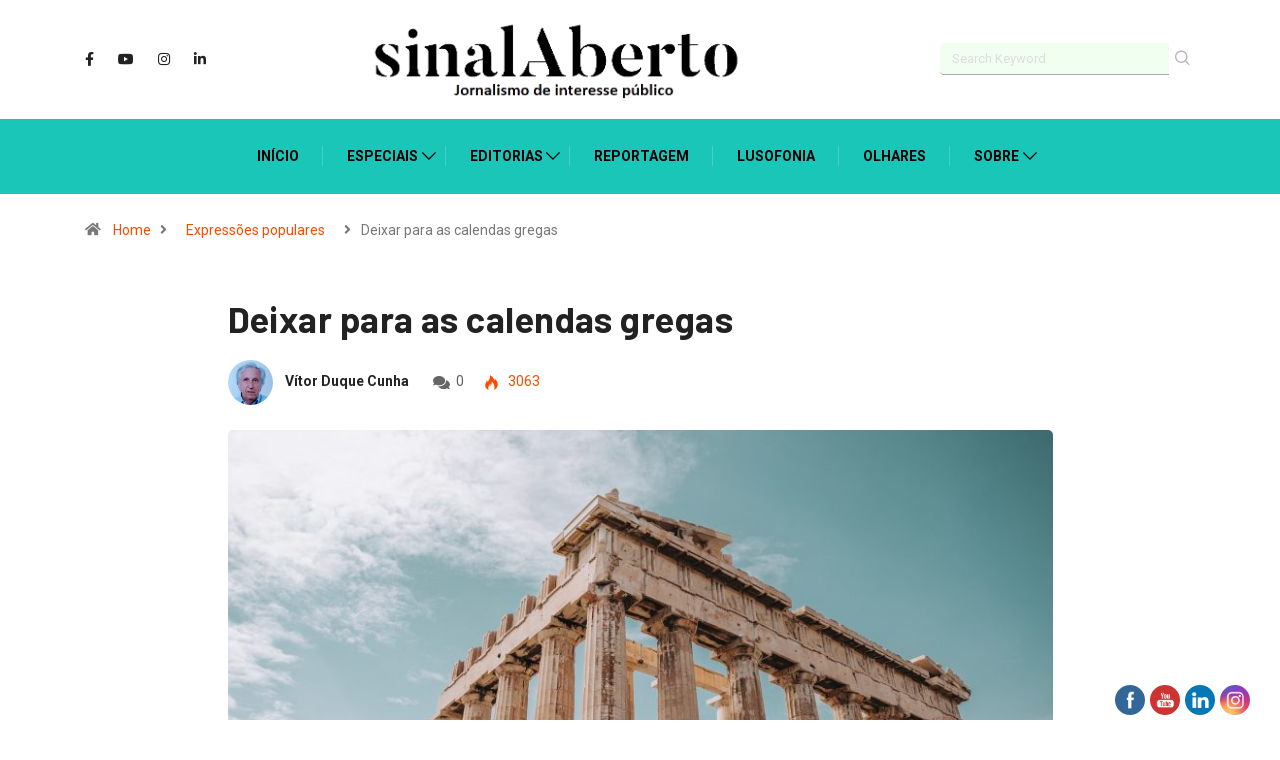

--- FILE ---
content_type: text/html; charset=UTF-8
request_url: https://sinalaberto.pt/deixar-para-as-calendas-gregas/
body_size: 16283
content:
<!DOCTYPE html>
  <html lang="pt-PT" class="" data-skin="light"> 
    <head>
        <meta charset="UTF-8">
		<title>Deixar para as calendas gregas &#8211; sinalAberto</title>
<link href="https://fonts.googleapis.com/css?family=Roboto%3A700%2Cregular%2C400%2C900%7CBarlow%3A300%2C700%2C400%2C900&display=swap" rel="stylesheet"><meta name='robots' content='max-image-preview:large' />
        <meta name="viewport" content="width=device-width, initial-scale=1, maximum-scale=5">
        <meta name="description" content="Deixar para as calendas gregas" />
        <link rel='dns-prefetch' href='//s.w.org' />
<link rel="alternate" type="application/rss+xml" title="sinalAberto &raquo; Feed" href="https://sinalaberto.pt/feed/" />
<link rel="alternate" type="application/rss+xml" title="sinalAberto &raquo; Feed de comentários" href="https://sinalaberto.pt/comments/feed/" />
<script type="text/javascript">
window._wpemojiSettings = {"baseUrl":"https:\/\/s.w.org\/images\/core\/emoji\/13.1.0\/72x72\/","ext":".png","svgUrl":"https:\/\/s.w.org\/images\/core\/emoji\/13.1.0\/svg\/","svgExt":".svg","source":{"concatemoji":"https:\/\/sinalaberto.pt\/wp-includes\/js\/wp-emoji-release.min.js?ver=5.9.12"}};
/*! This file is auto-generated */
!function(e,a,t){var n,r,o,i=a.createElement("canvas"),p=i.getContext&&i.getContext("2d");function s(e,t){var a=String.fromCharCode;p.clearRect(0,0,i.width,i.height),p.fillText(a.apply(this,e),0,0);e=i.toDataURL();return p.clearRect(0,0,i.width,i.height),p.fillText(a.apply(this,t),0,0),e===i.toDataURL()}function c(e){var t=a.createElement("script");t.src=e,t.defer=t.type="text/javascript",a.getElementsByTagName("head")[0].appendChild(t)}for(o=Array("flag","emoji"),t.supports={everything:!0,everythingExceptFlag:!0},r=0;r<o.length;r++)t.supports[o[r]]=function(e){if(!p||!p.fillText)return!1;switch(p.textBaseline="top",p.font="600 32px Arial",e){case"flag":return s([127987,65039,8205,9895,65039],[127987,65039,8203,9895,65039])?!1:!s([55356,56826,55356,56819],[55356,56826,8203,55356,56819])&&!s([55356,57332,56128,56423,56128,56418,56128,56421,56128,56430,56128,56423,56128,56447],[55356,57332,8203,56128,56423,8203,56128,56418,8203,56128,56421,8203,56128,56430,8203,56128,56423,8203,56128,56447]);case"emoji":return!s([10084,65039,8205,55357,56613],[10084,65039,8203,55357,56613])}return!1}(o[r]),t.supports.everything=t.supports.everything&&t.supports[o[r]],"flag"!==o[r]&&(t.supports.everythingExceptFlag=t.supports.everythingExceptFlag&&t.supports[o[r]]);t.supports.everythingExceptFlag=t.supports.everythingExceptFlag&&!t.supports.flag,t.DOMReady=!1,t.readyCallback=function(){t.DOMReady=!0},t.supports.everything||(n=function(){t.readyCallback()},a.addEventListener?(a.addEventListener("DOMContentLoaded",n,!1),e.addEventListener("load",n,!1)):(e.attachEvent("onload",n),a.attachEvent("onreadystatechange",function(){"complete"===a.readyState&&t.readyCallback()})),(n=t.source||{}).concatemoji?c(n.concatemoji):n.wpemoji&&n.twemoji&&(c(n.twemoji),c(n.wpemoji)))}(window,document,window._wpemojiSettings);
</script>
<style type="text/css">
img.wp-smiley,
img.emoji {
	display: inline !important;
	border: none !important;
	box-shadow: none !important;
	height: 1em !important;
	width: 1em !important;
	margin: 0 0.07em !important;
	vertical-align: -0.1em !important;
	background: none !important;
	padding: 0 !important;
}
</style>
	<style id='global-styles-inline-css' type='text/css'>
body{--wp--preset--color--black: #000000;--wp--preset--color--cyan-bluish-gray: #abb8c3;--wp--preset--color--white: #ffffff;--wp--preset--color--pale-pink: #f78da7;--wp--preset--color--vivid-red: #cf2e2e;--wp--preset--color--luminous-vivid-orange: #ff6900;--wp--preset--color--luminous-vivid-amber: #fcb900;--wp--preset--color--light-green-cyan: #7bdcb5;--wp--preset--color--vivid-green-cyan: #00d084;--wp--preset--color--pale-cyan-blue: #8ed1fc;--wp--preset--color--vivid-cyan-blue: #0693e3;--wp--preset--color--vivid-purple: #9b51e0;--wp--preset--gradient--vivid-cyan-blue-to-vivid-purple: linear-gradient(135deg,rgba(6,147,227,1) 0%,rgb(155,81,224) 100%);--wp--preset--gradient--light-green-cyan-to-vivid-green-cyan: linear-gradient(135deg,rgb(122,220,180) 0%,rgb(0,208,130) 100%);--wp--preset--gradient--luminous-vivid-amber-to-luminous-vivid-orange: linear-gradient(135deg,rgba(252,185,0,1) 0%,rgba(255,105,0,1) 100%);--wp--preset--gradient--luminous-vivid-orange-to-vivid-red: linear-gradient(135deg,rgba(255,105,0,1) 0%,rgb(207,46,46) 100%);--wp--preset--gradient--very-light-gray-to-cyan-bluish-gray: linear-gradient(135deg,rgb(238,238,238) 0%,rgb(169,184,195) 100%);--wp--preset--gradient--cool-to-warm-spectrum: linear-gradient(135deg,rgb(74,234,220) 0%,rgb(151,120,209) 20%,rgb(207,42,186) 40%,rgb(238,44,130) 60%,rgb(251,105,98) 80%,rgb(254,248,76) 100%);--wp--preset--gradient--blush-light-purple: linear-gradient(135deg,rgb(255,206,236) 0%,rgb(152,150,240) 100%);--wp--preset--gradient--blush-bordeaux: linear-gradient(135deg,rgb(254,205,165) 0%,rgb(254,45,45) 50%,rgb(107,0,62) 100%);--wp--preset--gradient--luminous-dusk: linear-gradient(135deg,rgb(255,203,112) 0%,rgb(199,81,192) 50%,rgb(65,88,208) 100%);--wp--preset--gradient--pale-ocean: linear-gradient(135deg,rgb(255,245,203) 0%,rgb(182,227,212) 50%,rgb(51,167,181) 100%);--wp--preset--gradient--electric-grass: linear-gradient(135deg,rgb(202,248,128) 0%,rgb(113,206,126) 100%);--wp--preset--gradient--midnight: linear-gradient(135deg,rgb(2,3,129) 0%,rgb(40,116,252) 100%);--wp--preset--duotone--dark-grayscale: url('#wp-duotone-dark-grayscale');--wp--preset--duotone--grayscale: url('#wp-duotone-grayscale');--wp--preset--duotone--purple-yellow: url('#wp-duotone-purple-yellow');--wp--preset--duotone--blue-red: url('#wp-duotone-blue-red');--wp--preset--duotone--midnight: url('#wp-duotone-midnight');--wp--preset--duotone--magenta-yellow: url('#wp-duotone-magenta-yellow');--wp--preset--duotone--purple-green: url('#wp-duotone-purple-green');--wp--preset--duotone--blue-orange: url('#wp-duotone-blue-orange');--wp--preset--font-size--small: 13px;--wp--preset--font-size--medium: 20px;--wp--preset--font-size--large: 36px;--wp--preset--font-size--x-large: 42px;}.has-black-color{color: var(--wp--preset--color--black) !important;}.has-cyan-bluish-gray-color{color: var(--wp--preset--color--cyan-bluish-gray) !important;}.has-white-color{color: var(--wp--preset--color--white) !important;}.has-pale-pink-color{color: var(--wp--preset--color--pale-pink) !important;}.has-vivid-red-color{color: var(--wp--preset--color--vivid-red) !important;}.has-luminous-vivid-orange-color{color: var(--wp--preset--color--luminous-vivid-orange) !important;}.has-luminous-vivid-amber-color{color: var(--wp--preset--color--luminous-vivid-amber) !important;}.has-light-green-cyan-color{color: var(--wp--preset--color--light-green-cyan) !important;}.has-vivid-green-cyan-color{color: var(--wp--preset--color--vivid-green-cyan) !important;}.has-pale-cyan-blue-color{color: var(--wp--preset--color--pale-cyan-blue) !important;}.has-vivid-cyan-blue-color{color: var(--wp--preset--color--vivid-cyan-blue) !important;}.has-vivid-purple-color{color: var(--wp--preset--color--vivid-purple) !important;}.has-black-background-color{background-color: var(--wp--preset--color--black) !important;}.has-cyan-bluish-gray-background-color{background-color: var(--wp--preset--color--cyan-bluish-gray) !important;}.has-white-background-color{background-color: var(--wp--preset--color--white) !important;}.has-pale-pink-background-color{background-color: var(--wp--preset--color--pale-pink) !important;}.has-vivid-red-background-color{background-color: var(--wp--preset--color--vivid-red) !important;}.has-luminous-vivid-orange-background-color{background-color: var(--wp--preset--color--luminous-vivid-orange) !important;}.has-luminous-vivid-amber-background-color{background-color: var(--wp--preset--color--luminous-vivid-amber) !important;}.has-light-green-cyan-background-color{background-color: var(--wp--preset--color--light-green-cyan) !important;}.has-vivid-green-cyan-background-color{background-color: var(--wp--preset--color--vivid-green-cyan) !important;}.has-pale-cyan-blue-background-color{background-color: var(--wp--preset--color--pale-cyan-blue) !important;}.has-vivid-cyan-blue-background-color{background-color: var(--wp--preset--color--vivid-cyan-blue) !important;}.has-vivid-purple-background-color{background-color: var(--wp--preset--color--vivid-purple) !important;}.has-black-border-color{border-color: var(--wp--preset--color--black) !important;}.has-cyan-bluish-gray-border-color{border-color: var(--wp--preset--color--cyan-bluish-gray) !important;}.has-white-border-color{border-color: var(--wp--preset--color--white) !important;}.has-pale-pink-border-color{border-color: var(--wp--preset--color--pale-pink) !important;}.has-vivid-red-border-color{border-color: var(--wp--preset--color--vivid-red) !important;}.has-luminous-vivid-orange-border-color{border-color: var(--wp--preset--color--luminous-vivid-orange) !important;}.has-luminous-vivid-amber-border-color{border-color: var(--wp--preset--color--luminous-vivid-amber) !important;}.has-light-green-cyan-border-color{border-color: var(--wp--preset--color--light-green-cyan) !important;}.has-vivid-green-cyan-border-color{border-color: var(--wp--preset--color--vivid-green-cyan) !important;}.has-pale-cyan-blue-border-color{border-color: var(--wp--preset--color--pale-cyan-blue) !important;}.has-vivid-cyan-blue-border-color{border-color: var(--wp--preset--color--vivid-cyan-blue) !important;}.has-vivid-purple-border-color{border-color: var(--wp--preset--color--vivid-purple) !important;}.has-vivid-cyan-blue-to-vivid-purple-gradient-background{background: var(--wp--preset--gradient--vivid-cyan-blue-to-vivid-purple) !important;}.has-light-green-cyan-to-vivid-green-cyan-gradient-background{background: var(--wp--preset--gradient--light-green-cyan-to-vivid-green-cyan) !important;}.has-luminous-vivid-amber-to-luminous-vivid-orange-gradient-background{background: var(--wp--preset--gradient--luminous-vivid-amber-to-luminous-vivid-orange) !important;}.has-luminous-vivid-orange-to-vivid-red-gradient-background{background: var(--wp--preset--gradient--luminous-vivid-orange-to-vivid-red) !important;}.has-very-light-gray-to-cyan-bluish-gray-gradient-background{background: var(--wp--preset--gradient--very-light-gray-to-cyan-bluish-gray) !important;}.has-cool-to-warm-spectrum-gradient-background{background: var(--wp--preset--gradient--cool-to-warm-spectrum) !important;}.has-blush-light-purple-gradient-background{background: var(--wp--preset--gradient--blush-light-purple) !important;}.has-blush-bordeaux-gradient-background{background: var(--wp--preset--gradient--blush-bordeaux) !important;}.has-luminous-dusk-gradient-background{background: var(--wp--preset--gradient--luminous-dusk) !important;}.has-pale-ocean-gradient-background{background: var(--wp--preset--gradient--pale-ocean) !important;}.has-electric-grass-gradient-background{background: var(--wp--preset--gradient--electric-grass) !important;}.has-midnight-gradient-background{background: var(--wp--preset--gradient--midnight) !important;}.has-small-font-size{font-size: var(--wp--preset--font-size--small) !important;}.has-medium-font-size{font-size: var(--wp--preset--font-size--medium) !important;}.has-large-font-size{font-size: var(--wp--preset--font-size--large) !important;}.has-x-large-font-size{font-size: var(--wp--preset--font-size--x-large) !important;}
</style>
<link rel='stylesheet' id='contact-form-7-css'  href='https://sinalaberto.pt/wp-content/plugins/contact-form-7/includes/css/styles.css?ver=5.5.6' type='text/css' media='all' />
<link rel='stylesheet' id='SFSImainCss-css'  href='https://sinalaberto.pt/wp-content/plugins/ultimate-social-media-icons/css/sfsi-style.css?ver=2.8.0' type='text/css' media='all' />
<link rel='stylesheet' id='bootstrap-css'  href='https://sinalaberto.pt/wp-content/themes/digiqole/assets/css/bootstrap.min.css?ver=2.0.2' type='text/css' media='all' />
<link rel='stylesheet' id='icon-font-css'  href='https://sinalaberto.pt/wp-content/themes/digiqole/assets/css/icon-font.css?ver=2.0.2' type='text/css' media='all' />
<link rel='preload' as='style' id='digiqole-all-style-css'  href='https://sinalaberto.pt/wp-content/themes/digiqole/assets/css/all.css?ver=2.0.2' type='text/css' media='all' />
<link rel='stylesheet' id='digiqole-master-css'  href='https://sinalaberto.pt/wp-content/themes/digiqole/assets/css/master.css?ver=2.0.2' type='text/css' media='all' />
<style id='digiqole-master-inline-css' type='text/css'>
.progress-bar{ background-color : #000000}
        html.fonts-loaded body{ font-family:"Roboto";line-height:22px;font-size:18px;font-weight:regular; }
        .body-box-layout{ 
            background-image:url(//sinalaberto.online/wp/wp-content/uploads/2020/07/bg_image.png);;
            background-repeat: no-repeat;
            background-position: center;
            background-size: cover;
            background-attachment: fixed;
         }
        body,
        .post-navigation .post-previous a p, .post-navigation .post-next a p,
        .dark-mode .blog-single .post-meta li,
        .dark-mode .wp-block-quote p,
        .dark-mode .wp-block-quote::before,
        .dark-mode .wp-block-quote cite,
        .dark-mode .view-review-list .xs-review-date,
        .dark-mode .view-review-list .xs-reviewer-author,
        .dark-mode .breadcrumb li,
        .dark-mode .post-meta span,
        .dark-mode .post-meta span a,
        .dark-mode .tranding-bg-white .tranding-bar .trending-slide-bg.trending-slide .post-title a,
        .dark-mode .blog-single .post-meta li.post-author a{
           color:  #000000;
        }

        h1, h2, h3, h4, h5, h6,
        .post-title,
        .post-navigation span,
        .post-title a,
        .dark-mode .error-page .error-code,
        .dark-mode.archive .entry-blog-summery .readmore-btn,
        .dark-mode .entry-blog-summery.ts-post .readmore-btn,
        .dark-mode .apsc-icons-wrapper.apsc-theme-2 .apsc-each-profile a,
        .dark-mode .ts-author-content .comment a{
            color:  #222222;
        }


        .dark-mode .apsc-icons-wrapper.apsc-theme-2 .apsc-each-profile a{
            color: #222222 !important;
        }
        .dark-mode .blog-single .post .post-body{
            background: transparent;
        }

        html.fonts-loaded h1,
        html.fonts-loaded h2{
            font-family:"Barlow";font-weight:300;
        }
        html.fonts-loaded h3{ 
            font-family:"Barlow";font-weight:700; 
        }

        html.fonts-loaded h4{ 
            font-family:"Barlow";font-weight:700;
        }

        a,
        .entry-header .entry-title a:hover,
        .sidebar ul li a:hover,
        .breadcrumb a:hover {
            color: #fc4a00;
            transition: all ease 500ms;
        }
      
        .btn-primary:hover,
        .switch__background,
        .switch__mouth,
        .switch__eye-left,
        .switch__eye-right{
         background: #e74907;
         border-color: #e74907;;
        }

        .tag-lists a:hover,
        .tagcloud a:hover,
        .owl-carousel .owl-dots .owl-dot.active span,
        .blog-single .tag-lists a:hover {
            border-color: #fc4a00;
        }

        blockquote.wp-block-quote, .wp-block-quote, .wp-block-quote:not(.is-large):not(.is-style-large), .wp-block-pullquote blockquote,
         blockquote.wp-block-pullquote, .wp-block-quote.is-large, .wp-block-quote.is-style-large{
            border-left-color: #fc4a00;
        }
        
        .post .post-footer .readmore,
        .post .post-media .video-link-btn a,
        .post-list-item .recen-tab-menu.nav-tabs li a:before, 
        .post-list-item .recen-tab-menu.nav-tabs li a:after,
        .blog-single .xs-review-box .xs-review .xs-btn:hover,
        .blog-single .tag-lists span,
        .tag-lists a:hover, .tagcloud a:hover,
        .heading-style3 .block-title .title-angle-shap:before, 
        .heading-style3 .block-title .title-angle-shap:after,
         .heading-style3 .widget-title .title-angle-shap:before, 
         .heading-style3 .widget-title .title-angle-shap:after, 
         .sidebar .widget .block-title .title-angle-shap:before,
          .sidebar .widget .block-title .title-angle-shap:after, 
          .sidebar .widget .widget-title .title-angle-shap:before, 
        .sidebar .widget .widget-title .title-angle-shap:after,
        .pagination li.active a, .pagination li:hover a,
        .owl-carousel .owl-dots .owl-dot.active span,
        .main-pagination .swiper-pagination-bullet-active,
        .swiper-pagination .swiper-pagination-bullet-active,
        .header .navbar-light .ekit-wid-con .digiqole-elementskit-menu
         .elementskit-navbar-nav > li.active > a:before,
         .trending-light .tranding-bar .trending-slide .trending-title,
        .post-list-item .post-thumb .tab-post-count, .post-list-item .post-thumb .post-index,
        .woocommerce ul.products li.product .button,.woocommerce ul.products li.product .added_to_cart,
        .woocommerce nav.woocommerce-pagination ul li a:focus, .woocommerce nav.woocommerce-pagination ul li a:hover, .woocommerce nav.woocommerce-pagination ul li span.current,
        .woocommerce #respond input#submit.alt, .woocommerce a.button.alt, .woocommerce button.button.alt, .woocommerce input.button.alt,.sponsor-web-link a:hover i, .woocommerce .widget_price_filter .ui-slider .ui-slider-range,
        .woocommerce span.onsale,
        .not-found .input-group-btn,
        .btn,
        .BackTo,
        .sidebar .widget.widget_search .input-group-btn,
        .woocommerce ul.products li.product .added_to_cart:hover, .woocommerce #respond input#submit.alt:hover, .woocommerce a.button.alt:hover, .woocommerce button.button.alt:hover, 
        .footer-social li a,
        .digiqole-video-post .video-item .post-video .ts-play-btn,
        .blog-single .post-meta .social-share i.fa-share,
        .social-share i.ts-icon-share,
        .woocommerce input.button.alt:hover,
        .woocommerce .widget_price_filter .ui-slider .ui-slider-handle,
        #preloader,
        .main-slider .swiper-button-next:hover,
        .main-slider .swiper-button-prev:hover,
        .main-slider .owl-dots .owl-dot.swiper-pagination-bullet-active,
        .main-slider .owl-dots .swiper-pagination-bullet.swiper-pagination-bullet-active,
        .main-slider .swiper-pagination .owl-dot.swiper-pagination-bullet-active,
        .main-slider .swiper-pagination .swiper-pagination-bullet.swiper-pagination-bullet-active,
        .main-slider .main-pagination .owl-dot.swiper-pagination-bullet-active,
        .main-slider .main-pagination .swiper-pagination-bullet.swiper-pagination-bullet-active,
        .weekend-top .owl-dots .owl-dot.swiper-pagination-bullet-active,
        .weekend-top .owl-dots .swiper-pagination-bullet.swiper-pagination-bullet-active,
        .weekend-top .swiper-pagination .owl-dot.swiper-pagination-bullet-active,
        .weekend-top .swiper-pagination .swiper-pagination-bullet.swiper-pagination-bullet-active,
        .featured-tab-item .nav-tabs .nav-link.active:before,
        .post-slider .swiper-pagination .swiper-pagination-bullet.swiper-pagination-bullet-active,
        .blog-single .post-meta .social-share .ts-icon-share {
            background: #fc4a00;
        }
        .owl-carousel.owl-loaded .owl-nav .owl-next.disabled, 
        .owl-carousel.owl-loaded .owl-nav .owl-prev.disabled,
        .ts-about-image-wrapper.owl-carousel.owl-theme .owl-nav [class*=owl-]:hover{
            background: #fc4a00 !important;
        }

        .ts-footer .recent-posts-widget .post-content .post-title a:hover,
        .post-list-item .recen-tab-menu.nav-tabs li a.active,
        .ts-footer .footer-left-widget .footer-social li a:hover,
         .ts-footer .footer-widget .footer-social li a:hover,
         .heading-style3 .block-title, .heading-style3 .widget-title,
         .topbar.topbar-gray .tranding-bg-white .tranding-bar .trending-slide-bg .trending-title i,
         .sidebar .widget .block-title, .sidebar .widget .widget-title,
         .header .navbar-light .ekit-wid-con .digiqole-elementskit-menu .elementskit-navbar-nav .dropdown-item.active,
         .header .navbar-light .ekit-wid-con .digiqole-elementskit-menu .elementskit-navbar-nav li a:hover,
         .social-links li a:hover,
         .post-title a:hover,
         .video-tab-list .post-tab-list li a.active h4.post-title, .video-tab-list .post-tab-list li a:hover h4.post-title,
         .featured-tab-item .nav-tabs .nav-link.active .tab-head > span.tab-text-title,
         .woocommerce ul.products li.product .price, 
         .woocommerce ul.products li.product .woocommerce-loop-product__title:hover,
         .load-more-btn .digiqole-post-grid-loadmore:hover,
         .blog-single .post-meta li.meta-post-view,
         .ts-overlay-style .post-meta-info li.active i,
         .blog-single .post-meta li a:hover {
            color: #fc4a00;
        }
        
        .post-layout-style5 .post-meta li.meta-post-view .ts-icon {
            color: #fc4a00!important;
        }
      
        
            .header .navbar-light .ekit-wid-con .digiqole-elementskit-menu{
               height: 75px;
            }
            @media(min-width: 1024px){
                .header-gradient-area .navbar-light .ekit-wid-con .digiqole-elementskit-menu .elementskit-navbar-nav > li > a,
                .header.header-gradient .navbar-light .ekit-wid-con .digiqole-elementskit-menu .elementskit-navbar-nav > li > a, 
                .header .navbar-light .ekit-wid-con .digiqole-elementskit-menu .elementskit-navbar-nav > li > a,
                 .header .navbar-light .nav-search-area a, .header-gradient .navbar-light .social-links li a, 
                 .header .navbar-light .navbar-nav > li > a, 
               .header-gradient .navbar-light .nav-search-area .header-search-icon a{
                   line-height: 75px;
               }
            }
        
                .header-gradient,
                .header-dark .navbar-light,
                .header-gradient .navbar-sticky.sticky,
                .header-bg-dark .navbar-sticky.sticky,
                .header-bg-dark,
                .header-middle-gradent{
                    background-image: linear-gradient(20deg, #19c6b8 0%, #19c6b8 100%);
                }
            
                @media(min-width: 1024px){
                    .header-gradient-area .navbar-light .ekit-wid-con .digiqole-elementskit-menu .elementskit-navbar-nav > li > a,
                    .header.header-gradient .navbar-light .ekit-wid-con .digiqole-elementskit-menu .elementskit-navbar-nav > li > a,
                    .header .navbar-light .ekit-wid-con .digiqole-elementskit-menu .elementskit-navbar-nav > li > a,
                    .header .navbar-light .nav-search-area a,
                    .header-gradient .navbar-light .social-links li a,
                    .header .navbar-light .navbar-nav > li > a{
                           color: #000000;
                    }
                }
            
                @media(min-width: 1024px){
                    .header-gradient-area .navbar-light .ekit-wid-con .digiqole-elementskit-menu .elementskit-navbar-nav > li > a:hover,
                    .header.header-gradient .navbar-light .ekit-wid-con .digiqole-elementskit-menu .elementskit-navbar-nav > li > a:hover,
                    .header .navbar-light .navbar-nav > li > a:hover,
                    .header-gradient-area .header .navbar-light .navbar-nav > li.active > a, 
                    .header-gradient-area .header .navbar-light .navbar-nav > li:hover > a,
                    .navbar-solid.header .navbar-light .navbar-nav li.active > a,
                    .header.header-dark .navbar-light .navbar-nav li.active > a,
                    .header .navbar-light .navbar-nav li.active > a,
                    .header.header-gradient .navbar-light .ekit-wid-con .digiqole-elementskit-menu .elementskit-navbar-nav > li.active > a,
                    .header .navbar-light .ekit-wid-con .digiqole-elementskit-menu .elementskit-navbar-nav > li:hover > a{
                        color: #000000;
                    }


                    
                }
                .header .navbar-light .ekit-wid-con .digiqole-elementskit-menu .elementskit-navbar-nav > li.active > a:before,
                .header .navbar-light .navbar-nav > li.active > a:before{
                    background: #000000;
                }
            
     
            html.fonts-loaded .header .navbar-light .navbar-nav li ul.dropdown-menu li a,
            html.fonts-loaded .header .navbar-light .ekit-wid-con .digiqole-elementskit-menu .elementskit-navbar-nav li ul li a,
            html.fonts-loaded .header .navbar-light .ekit-wid-con .digiqole-elementskit-menu .elementskit-navbar-nav li .elementskit-dropdown li a{
                   color: #000000;
                   font-size: 12px;
                }
            
     
            .header .navbar-light .navbar-nav li ul.dropdown-menu li a:hover,
            .header .navbar-light .ekit-wid-con .digiqole-elementskit-menu .elementskit-navbar-nav .dropdown-item.active,
            .header .navbar-light .ekit-wid-con .digiqole-elementskit-menu .elementskit-navbar-nav li ul li a:hover,
            .header .navbar-light .navbar-nav li ul.dropdown-menu li.active a{
                   color: #000000;
                   
                }
            
     
            .header .navbar-light .elementskit-menu-hamburger,
            .header .navbar-light .navbar-toggler-icon {
                    background: #000000;
                    border-color: #000000;
                }
            
            html.fonts-loaded .header-gradient-area .navbar-light .ekit-wid-con .digiqole-elementskit-menu .elementskit-navbar-nav > li > a,
            html.fonts-loaded .header.header-gradient .navbar-light .ekit-wid-con .digiqole-elementskit-menu .elementskit-navbar-nav > li > a,
            html.fonts-loaded .header .navbar-light .ekit-wid-con .digiqole-elementskit-menu .elementskit-navbar-nav > li > a,
            html.fonts-loaded .header .navbar-light .nav-search-area a,
            html.fonts-loaded .header-gradient .navbar-light .social-links li a,
            html.fonts-loaded .header .navbar-light .navbar-nav > li > a,
            html.fonts-loaded .header-gradient .navbar-light .nav-search-area .header-search-icon a{
                font-family:"Roboto";font-weight:700;
                }
            .ts-footer{
            padding-top:70px;
            padding-bottom:20px;
         }
      body,
      .dark-mode .ts-author-media,
      .dark-mode .ts-author-content::before,
      .dark-mode .ts-author-content::after,
      .dark-mode .post-layout-style4 .post-single .entry-header{
         background-color: #ffffff;
      }
     
      .ts-footer{
          background-color: #222222;
          background-repeat:no-repeat;
          background-size: cover;
          
          
      }
      .newsletter-form span,
      .ts-footer .widget-title span{
        background-color: #222222;
      }

      .ts-footer-classic .widget-title,
      .ts-footer-classic h3,
      .ts-footer-classic h4,
      .ts-footer .widget-title,
      .ts-footer-classic .contact h3{
          color: #fff;
      }
      .ts-footer p,
      .ts-footer .list-arrow li a,
      .ts-footer .menu li a,
      .ts-footer .service-time li,
      .ts-footer .list-arrow li::before, 
      .ts-footer .footer-info li,
      .ts-footer .footer-left-widget .footer-social li a, .ts-footer .footer-widget .footer-social li a,
      .ts-footer .footer-left-widget p, .ts-footer .footer-widget p,
      .ts-footer .recent-posts-widget .post-content .post-title a,
      .ts-footer .menu li::before{
        color: #fff;
      }

     
     
      .copy-right{
         background-color: #101010;
      }
      .copy-right .copyright-text p{
         color: #fff;
      }
      
</style>
<script type='text/javascript' src='https://sinalaberto.pt/wp-includes/js/jquery/jquery.min.js?ver=3.6.0' id='jquery-core-js'></script>
<script type='text/javascript' src='https://sinalaberto.pt/wp-includes/js/jquery/jquery-migrate.min.js?ver=3.3.2' id='jquery-migrate-js'></script>
<script type='text/javascript' src='https://sinalaberto.pt/wp-content/plugins/wp-ultimate-review/assets/public/script/content-page.js?ver=2.0.2' id='wur_review_content_script-js'></script>
<link rel="https://api.w.org/" href="https://sinalaberto.pt/wp-json/" /><link rel="alternate" type="application/json" href="https://sinalaberto.pt/wp-json/wp/v2/posts/17930" /><link rel="EditURI" type="application/rsd+xml" title="RSD" href="https://sinalaberto.pt/xmlrpc.php?rsd" />
<link rel="wlwmanifest" type="application/wlwmanifest+xml" href="https://sinalaberto.pt/wp-includes/wlwmanifest.xml" /> 
<meta name="generator" content="WordPress 5.9.12" />
<link rel="canonical" href="https://sinalaberto.pt/deixar-para-as-calendas-gregas/" />
<link rel='shortlink' href='https://sinalaberto.pt/?p=17930' />
<link rel="alternate" type="application/json+oembed" href="https://sinalaberto.pt/wp-json/oembed/1.0/embed?url=https%3A%2F%2Fsinalaberto.pt%2Fdeixar-para-as-calendas-gregas%2F" />
<link rel="alternate" type="text/xml+oembed" href="https://sinalaberto.pt/wp-json/oembed/1.0/embed?url=https%3A%2F%2Fsinalaberto.pt%2Fdeixar-para-as-calendas-gregas%2F&#038;format=xml" />
<meta name="follow.[base64]" content="1lly0r6ygck4KXPEd4Ke"/><meta property="og:image:secure_url" content="https://sinalaberto.pt/wp-content/uploads/2023/02/spencer-davis-ilQmlVIMN4c-unsplash.jpg" data-id="sfsi"><meta property="twitter:card" content="summary_large_image" data-id="sfsi"><meta property="twitter:image" content="https://sinalaberto.pt/wp-content/uploads/2023/02/spencer-davis-ilQmlVIMN4c-unsplash.jpg" data-id="sfsi"><meta property="og:image:type" content="image/jpeg" data-id="sfsi" /><meta property="og:image:width" content="1920" data-id="sfsi" /><meta property="og:image:height" content="1280" data-id="sfsi" /><meta property="og:url" content="https://sinalaberto.pt/deixar-para-as-calendas-gregas/" data-id="sfsi" /><meta property="og:description" content="
Quando dizemos que deixamos alguma coisa para as calendas gregas significa que adiamos esse afazer ou responsabilidade para uma data muito distante, indefinidamente, ou seja, para um dia que, o mais provável, nunca chegará.



Segundo consta, esta frase é originária da Roma Antiga e era utilizada, ironicamente, pelos Romanos para se referirem a uma data que não existia.



Calendário juliano indicando, para cada mês, o signo do zodíaco, a luz do sol e o trabalho agrícola do momento (Alemanha, c. 1400). (ensinarhistoria.com.br)



Calendas (de que advém o termo “calendário”) eram os primeiros dias de cada mês do calendário romano, mas esta palavra não existia no calendário grego. Daí que adiar alguma coisa para as calendas gregas era o mesmo que retardar para algo que não existia; isto é, protelar para um dia que jamais viria ou para o dia de “São Nunca à tarde”. A este respeito, a Wikipédia confirma que “ad kalendas græcas” é uma expressão latina indicativa de algo que nunca ocorrerá, já que as calendas eram inexistentes no sistema de cronologia ou calendário grego.



Acontece também que as calendas, os primeiros dias de cada mês, eram os dias em que, tradicionalmente, os Romanos efectuavam os seus pagamentos aos credores. Não admira, portanto, que tentassem atrasar os seus pagamentos para as calendas gregas ou para um tempo remoto.



Créditos fotográficos: Constantinos Kollias (Unsplash)



A expressão ad kalendas graecas soluturos (aqueles que pretendem pagar nas calendas gregas) é atribuída, segundo o historiador Caio Suetónio Tranquilo, na obra “Vidas dos Doze Césares”, ao fundador do Império Romano e seu primeiro imperador, Otaviano Augusto, que a teria usado frequentemente para indicar aqueles que não pretendiam pagar suas dívidas.



Otaviano Augusto: o primeiro imperador de Roma. (romapravoce.com)



Em Português, utiliza-se igualmente esta expressão já traduzida: “Isto vai ficar para as calendas gregas.” Escreveu António Mega Ferreira que, para o caso português, talvez conviesse inventar uma nova lei de Murphy: se alguma coisa puder ser atrasada, podes ter a certeza de que será constantemente atrasada”. Para o cronista (jornalista, escritor e gestor cultural, falecido em 26 de Dezembro de 2022), em Portugal, “há um costume imemorial: o de adiar qualquer decisão para ‘momento oportuno’; para isto, também nós utilizamos a imagem das calendas”.



E Mega Ferreira concluía a sua crónica “Adiar à portuguesa”, na revista Visão (de 21 de Julho de 2005): “As calendas portuguesas são uma variação dramática desta forma de impotência: às vezes, tem-se a sensação de que estamos a perder um tempo que nunca há-de chegar.”



16/02/2023
" data-id="sfsi" /><meta property="og:title" content="Deixar para as calendas gregas" data-id="sfsi" />          <meta name="description" content="Deixar para as calendas gregas">
          <meta property="og:title" content="Deixar para as calendas gregas">
          <meta property="og:description" content="Quando dizemos que deixamos alguma coisa para as calendas gregas significa que adiamos esse afazer ou responsabilidade para uma data muito distante, indefinidamente, ou seja, para um dia que, o mais provável, nunca chegará. Segundo consta, esta frase é originária da Roma Antiga e era utilizada, ironicamente, pelos Romanos para se referirem a uma data [&hellip;]">
          <meta property="og:image" content="https://sinalaberto.pt/wp-content/uploads/2023/02/spencer-davis-ilQmlVIMN4c-unsplash-850x560.jpg"/>
          <meta property="og:url" content="https://sinalaberto.pt/deixar-para-as-calendas-gregas/">
          
       <link rel="icon" href="https://sinalaberto.pt/wp-content/uploads/2021/12/sinalAberto-Favicon.png" sizes="32x32" />
<link rel="icon" href="https://sinalaberto.pt/wp-content/uploads/2021/12/sinalAberto-Favicon.png" sizes="192x192" />
<link rel="apple-touch-icon" href="https://sinalaberto.pt/wp-content/uploads/2021/12/sinalAberto-Favicon.png" />
<meta name="msapplication-TileImage" content="https://sinalaberto.pt/wp-content/uploads/2021/12/sinalAberto-Favicon.png" />
		<style type="text/css" id="wp-custom-css">
			

@media (min-width: 1025px){
	.header{
		min-height: 70px;
	}
}
.header-gradient-area .navbar-light .ekit-wid-con .digiqole-elementskit-menu .elementskit-navbar-nav > li > a:hover{
	color: #fff;
}


.food-gallery .elementor-widget-container .elementor-image img{
	cursor: crosshair;
}


.postid-96 .newsletter-area{
	margin-top: 50px
}

.location-info .elementor-icon-box-icon{
	margin-top: 6px;
}
@media (max-width: 1024px){
	.ekit_menu_responsive_tablet .elementskit-submenu-indicator {
    border: 1px solid transparent !important;
}
	.header .navbar-light .navbar-toggler {
    display: none;
}
}

/*Extra css*/
@media (max-width: 767px){
.topbar.topbar-gray .tranding-bg-white .tranding-bar .trending-slide-bg {
    text-align: center;
    display: inline-flex;
    align-content: center;
    flex-wrap: nowrap;
    align-items: center;
}
	.topbar.topbar-gray .tranding-bg-white .tranding-bar .trending-slide-bg .trending-title{
		display: inline-block;
    margin: 0;
	}
	.trending-slide .carousel-inner {
    height: 30px;
}
	.topbar.topbar-gray .tranding-bg-white .tranding-bar .trending-slide-bg .trending-title i {
    display: none;
}
	.topbar.topbar-gray .tranding-bg-white .tranding-bar .trending-slide-bg{
		padding:0px;
	}
	.topbar .top-info{
    padding: 0;
}
	.header-middle-area {
    padding: 20px 0 12px;
}
	.topbar.topbar-gray{
		text-align:center !important;
	}
	.main-slider .main-pagination{
		display:none;
	}
	.post-meta-info{
		flex-wrap:wrap;
	}
	.header .navbar-light .ekit-wid-con .digiqole-elementskit-menu .elementskit-navbar-nav > li > a{
		line-height:30px;
	}
	.featured-tab-item .nav-tabs .nav-link .tab-head > span.tab-text-title {
    font-size: 14px;
}
	.post-list-item .recen-tab-menu.nav-tabs li a {
    font-size: 14px; 
	}
	.topbar.topbar-dark .top-dark-info {
    padding-bottom: 20px;
}
	.header-dark .navbar-light .logo {
    margin-bottom: 15px;
}
	.header.style8 .nav-search-area {
    display: none;
}
}
.header .navbar-light .elementskit-menu-hamburger {
		background: #312e2db0;
    padding: 12px 12px;
    border-radius: 100%;
    width: 40px;
    height: 40px;
}
.header .navbar-light .elementskit-menu-hamburger .elementskit-menu-hamburger-icon{
	height:1.1px;
}		</style>
		    </head>
    <body class="post-template-default single single-post postid-17930 single-format-standard sfsi_actvite_theme_flat sidebar-active elementor-default elementor-kit-3206" >

    
     
      <svg xmlns="http://www.w3.org/2000/svg" viewBox="0 0 0 0" width="0" height="0" focusable="false" role="none" style="visibility: hidden; position: absolute; left: -9999px; overflow: hidden;" ><defs><filter id="wp-duotone-dark-grayscale"><feColorMatrix color-interpolation-filters="sRGB" type="matrix" values=" .299 .587 .114 0 0 .299 .587 .114 0 0 .299 .587 .114 0 0 .299 .587 .114 0 0 " /><feComponentTransfer color-interpolation-filters="sRGB" ><feFuncR type="table" tableValues="0 0.49803921568627" /><feFuncG type="table" tableValues="0 0.49803921568627" /><feFuncB type="table" tableValues="0 0.49803921568627" /><feFuncA type="table" tableValues="1 1" /></feComponentTransfer><feComposite in2="SourceGraphic" operator="in" /></filter></defs></svg><svg xmlns="http://www.w3.org/2000/svg" viewBox="0 0 0 0" width="0" height="0" focusable="false" role="none" style="visibility: hidden; position: absolute; left: -9999px; overflow: hidden;" ><defs><filter id="wp-duotone-grayscale"><feColorMatrix color-interpolation-filters="sRGB" type="matrix" values=" .299 .587 .114 0 0 .299 .587 .114 0 0 .299 .587 .114 0 0 .299 .587 .114 0 0 " /><feComponentTransfer color-interpolation-filters="sRGB" ><feFuncR type="table" tableValues="0 1" /><feFuncG type="table" tableValues="0 1" /><feFuncB type="table" tableValues="0 1" /><feFuncA type="table" tableValues="1 1" /></feComponentTransfer><feComposite in2="SourceGraphic" operator="in" /></filter></defs></svg><svg xmlns="http://www.w3.org/2000/svg" viewBox="0 0 0 0" width="0" height="0" focusable="false" role="none" style="visibility: hidden; position: absolute; left: -9999px; overflow: hidden;" ><defs><filter id="wp-duotone-purple-yellow"><feColorMatrix color-interpolation-filters="sRGB" type="matrix" values=" .299 .587 .114 0 0 .299 .587 .114 0 0 .299 .587 .114 0 0 .299 .587 .114 0 0 " /><feComponentTransfer color-interpolation-filters="sRGB" ><feFuncR type="table" tableValues="0.54901960784314 0.98823529411765" /><feFuncG type="table" tableValues="0 1" /><feFuncB type="table" tableValues="0.71764705882353 0.25490196078431" /><feFuncA type="table" tableValues="1 1" /></feComponentTransfer><feComposite in2="SourceGraphic" operator="in" /></filter></defs></svg><svg xmlns="http://www.w3.org/2000/svg" viewBox="0 0 0 0" width="0" height="0" focusable="false" role="none" style="visibility: hidden; position: absolute; left: -9999px; overflow: hidden;" ><defs><filter id="wp-duotone-blue-red"><feColorMatrix color-interpolation-filters="sRGB" type="matrix" values=" .299 .587 .114 0 0 .299 .587 .114 0 0 .299 .587 .114 0 0 .299 .587 .114 0 0 " /><feComponentTransfer color-interpolation-filters="sRGB" ><feFuncR type="table" tableValues="0 1" /><feFuncG type="table" tableValues="0 0.27843137254902" /><feFuncB type="table" tableValues="0.5921568627451 0.27843137254902" /><feFuncA type="table" tableValues="1 1" /></feComponentTransfer><feComposite in2="SourceGraphic" operator="in" /></filter></defs></svg><svg xmlns="http://www.w3.org/2000/svg" viewBox="0 0 0 0" width="0" height="0" focusable="false" role="none" style="visibility: hidden; position: absolute; left: -9999px; overflow: hidden;" ><defs><filter id="wp-duotone-midnight"><feColorMatrix color-interpolation-filters="sRGB" type="matrix" values=" .299 .587 .114 0 0 .299 .587 .114 0 0 .299 .587 .114 0 0 .299 .587 .114 0 0 " /><feComponentTransfer color-interpolation-filters="sRGB" ><feFuncR type="table" tableValues="0 0" /><feFuncG type="table" tableValues="0 0.64705882352941" /><feFuncB type="table" tableValues="0 1" /><feFuncA type="table" tableValues="1 1" /></feComponentTransfer><feComposite in2="SourceGraphic" operator="in" /></filter></defs></svg><svg xmlns="http://www.w3.org/2000/svg" viewBox="0 0 0 0" width="0" height="0" focusable="false" role="none" style="visibility: hidden; position: absolute; left: -9999px; overflow: hidden;" ><defs><filter id="wp-duotone-magenta-yellow"><feColorMatrix color-interpolation-filters="sRGB" type="matrix" values=" .299 .587 .114 0 0 .299 .587 .114 0 0 .299 .587 .114 0 0 .299 .587 .114 0 0 " /><feComponentTransfer color-interpolation-filters="sRGB" ><feFuncR type="table" tableValues="0.78039215686275 1" /><feFuncG type="table" tableValues="0 0.94901960784314" /><feFuncB type="table" tableValues="0.35294117647059 0.47058823529412" /><feFuncA type="table" tableValues="1 1" /></feComponentTransfer><feComposite in2="SourceGraphic" operator="in" /></filter></defs></svg><svg xmlns="http://www.w3.org/2000/svg" viewBox="0 0 0 0" width="0" height="0" focusable="false" role="none" style="visibility: hidden; position: absolute; left: -9999px; overflow: hidden;" ><defs><filter id="wp-duotone-purple-green"><feColorMatrix color-interpolation-filters="sRGB" type="matrix" values=" .299 .587 .114 0 0 .299 .587 .114 0 0 .299 .587 .114 0 0 .299 .587 .114 0 0 " /><feComponentTransfer color-interpolation-filters="sRGB" ><feFuncR type="table" tableValues="0.65098039215686 0.40392156862745" /><feFuncG type="table" tableValues="0 1" /><feFuncB type="table" tableValues="0.44705882352941 0.4" /><feFuncA type="table" tableValues="1 1" /></feComponentTransfer><feComposite in2="SourceGraphic" operator="in" /></filter></defs></svg><svg xmlns="http://www.w3.org/2000/svg" viewBox="0 0 0 0" width="0" height="0" focusable="false" role="none" style="visibility: hidden; position: absolute; left: -9999px; overflow: hidden;" ><defs><filter id="wp-duotone-blue-orange"><feColorMatrix color-interpolation-filters="sRGB" type="matrix" values=" .299 .587 .114 0 0 .299 .587 .114 0 0 .299 .587 .114 0 0 .299 .587 .114 0 0 " /><feComponentTransfer color-interpolation-filters="sRGB" ><feFuncR type="table" tableValues="0.098039215686275 1" /><feFuncG type="table" tableValues="0 0.66274509803922" /><feFuncB type="table" tableValues="0.84705882352941 0.41960784313725" /><feFuncA type="table" tableValues="1 1" /></feComponentTransfer><feComposite in2="SourceGraphic" operator="in" /></filter></defs></svg> 
      
        
         <div data-posttypecls="digiqole-single-post" class="digiqole_progress_container progress-container">
            <span class="progress-bar"></span>
         </div>
      
   
    


 
      <div class="body-inner-content">
      
       
<div class="header-middle-area style8">
   <div class="container">
      <div class="row">
         <div class="col-md-3 align-self-center">
                                                 <ul class="social-links xs-center">
                                                      <li class="ts-icon facebook-f">
                                 <a target="_blank" title="Facebook" href="https://www.facebook.com/sinalaberto">
                                 <span class="social-icon">  <i class="ts-icon ts-icon-facebook-f"></i> </span>
                                 </a>
                              </li>
                                                         <li class="fa youtube">
                                 <a target="_blank" title="Youtube" href="https://www.youtube.com/channel/UCCizqUTQMjihms2dMcBfHDQ">
                                 <span class="social-icon">  <i class="ts-icon ts-icon-youtube"></i> </span>
                                 </a>
                              </li>
                                                         <li class="fa instagram">
                                 <a target="_blank" title="Instagram" href="https://www.instagram.com/sinalabertoglobal">
                                 <span class="social-icon">  <i class="ts-icon ts-icon-instagram"></i> </span>
                                 </a>
                              </li>
                                                         <li class="fa linkedin">
                                 <a target="_blank" title="Linkedin" href="https://www.linkedin.com/in/sinalaberto-jornalismo-de-interesse-p%C3%BAblico-085863271">
                                 <span class="social-icon">  <i class="ts-icon ts-icon-linkedin"></i> </span>
                                 </a>
                              </li>
                                                                        </ul>
                                       <!-- end social links -->
                  
                        <!-- Site search end-->
         </div>
          <div class="col-md-6 align-self-center">
              <div class="logo-area text-center">
                                        
                        <a class="logo" href="https://sinalaberto.pt/">
                           
                                                         <img width="220" height="33" class="img-fluid logo-dark" src="//sinalaberto.pt/wp-content/uploads/2022/03/sinalAberto-logo-transparente.png" alt="sinalAberto">
                              <img width="220" height="33" class="img-fluid logo-light" src="//sinalaberto.pt/wp-content/uploads/2022/03/sinalAberto-logo-transparente.png" alt="sinalAberto">
                                                         
                        </a>
                        
              </div>
          </div>    
         <!-- col end  -->
         <div class="col-md-3 align-self-center">
            
                                                <div class="header-search text-right">
                      
        <form  method="get" action="https://sinalaberto.pt/" class="digiqole-serach xs-search-group">
            <div class="input-group">
                <input type="search" class="form-control" name="s" placeholder="Search Keyword" value="">
                <button class="input-group-btn search-button"><i class="ts-icon ts-icon-search1"></i></button>
            </div>
        </form>                  </div>
                              
         </div>
         <!-- col end  -->
      </div>
   </div>                     
</div>
<header id="header" class="header header-gradient">
      <div class=" header-wrapper navbar-sticky ">
         <div class="container">
            <nav class="navbar navbar-expand-lg navbar-light m-auto">
                  
                     <a class="logo d-none" href="https://sinalaberto.pt/">
                                                      <img  class="img-fluid" src="//sinalaberto.pt/wp-content/uploads/2022/03/sinalAberto-logo-transparente.png" alt="sinalAberto">
                                                </a>
                          
                  <button class="navbar-toggler" type="button" data-toggle="collapse"
                        data-target="#primary-nav" aria-controls="primary-nav" aria-expanded="false"
                        aria-label="Toggle navigation">
                        <span class="navbar-toggler-icon"><i class="ts-icon ts-icon-menu"></i></span>
                  </button>
                  
                     <div id="primary-nav" class="collapse navbar-collapse"><ul id="main-menu" class="navbar-nav"><li id="menu-item-2618" class="menu-item menu-item-type-post_type menu-item-object-page menu-item-home menu-item-2618 nav-item"><a href="https://sinalaberto.pt/" class="nav-link">Início</a></li>
<li id="menu-item-3866" class="menu-item menu-item-type-taxonomy menu-item-object-category menu-item-has-children menu-item-3866 nav-item dropdown"><a href="https://sinalaberto.pt/category/especiais/" class="nav-link dropdown-toggle" data-toggle="dropdown">Especiais</a>
<ul class="dropdown-menu">
	<li id="menu-item-3905" class="menu-item menu-item-type-taxonomy menu-item-object-category menu-item-3905 nav-item"><a href="https://sinalaberto.pt/category/especiais/dialogos-atlanticos/" class=" dropdown-item">Diálogos Atlânticos</a>	<li id="menu-item-3894" class="menu-item menu-item-type-taxonomy menu-item-object-category menu-item-3894 nav-item"><a href="https://sinalaberto.pt/category/especiais/vida-conversavel/" class=" dropdown-item">Vida Conversável</a></ul>
</li>
<li id="menu-item-664" class="menu-item menu-item-type-taxonomy menu-item-object-category menu-item-has-children menu-item-664 nav-item dropdown"><a href="https://sinalaberto.pt/category/especiais/editorias/" class="nav-link dropdown-toggle" data-toggle="dropdown">Editorias</a>
<ul class="dropdown-menu">
	<li id="menu-item-9373" class="menu-item menu-item-type-taxonomy menu-item-object-category menu-item-9373 nav-item"><a href="https://sinalaberto.pt/category/especiais/editorias/entrevistas/" class=" dropdown-item">Entrevista</a></ul>
</li>
<li id="menu-item-5803" class="menu-item menu-item-type-taxonomy menu-item-object-category menu-item-5803 nav-item"><a href="https://sinalaberto.pt/category/reportagem/" class="nav-link">Reportagem</a></li>
<li id="menu-item-3853" class="menu-item menu-item-type-taxonomy menu-item-object-category menu-item-3853 nav-item"><a href="https://sinalaberto.pt/category/especiais/lusofonia/" class="nav-link">Lusofonia</a></li>
<li id="menu-item-3907" class="menu-item menu-item-type-taxonomy menu-item-object-category current-post-ancestor current-menu-parent current-post-parent menu-item-3907 nav-item"><a href="https://sinalaberto.pt/category/olhares/" class="nav-link">Olhares</a></li>
<li id="menu-item-5418" class="menu-item menu-item-type-post_type menu-item-object-page menu-item-has-children menu-item-5418 nav-item dropdown"><a href="https://sinalaberto.pt/sobre/" class="nav-link dropdown-toggle" data-toggle="dropdown">Sobre</a>
<ul class="dropdown-menu">
	<li id="menu-item-5422" class="menu-item menu-item-type-post_type menu-item-object-page menu-item-5422 nav-item"><a href="https://sinalaberto.pt/estatuto-editorial/" class=" dropdown-item">Estatuto Editorial</a>	<li id="menu-item-5420" class="menu-item menu-item-type-post_type menu-item-object-page menu-item-5420 nav-item"><a href="https://sinalaberto.pt/ficha-tecnica/" class=" dropdown-item">Ficha técnica</a>	<li id="menu-item-5421" class="menu-item menu-item-type-post_type menu-item-object-page menu-item-5421 nav-item"><a href="https://sinalaberto.pt/apoie-o-sinalaberto/" class=" dropdown-item">Apoie o sinalAberto</a>	<li id="menu-item-5419" class="menu-item menu-item-type-post_type menu-item-object-page menu-item-5419 nav-item"><a href="https://sinalaberto.pt/contacto/" class=" dropdown-item">Contacto</a></ul>
</li>
</ul></div>                                             
                           
            </nav>
         </div><!-- container end-->
      </div>
</header>

   <div class="container">
         <div class="row">
            <div class="col-lg-12">
                  <ol class="breadcrumb" data-wow-duration="2s"><li><i class="ts-icon ts-icon-home-solid"></i> <a href="https://sinalaberto.pt">Home</a><i class="ts-icon ts-icon-angle-right"></i></li> <li> <a href=https://sinalaberto.pt/category/expressoes-populares/>Expressões populares</a> </li><li><i class="ts-icon ts-icon-angle-right"></i>Deixar para as calendas gregas</li></ol>            </div>     
         </div>     
   </div> 
  
    
    
<div id="main-content" class="main-container blog-single post-layout-style6" role="main">

         <div class="container">
                     <div id="blog-ajax-load-more-container">
               <div class="infinty-loadmore-wrap ajax-loader-current-url mb-80" data-current-url="https://sinalaberto.pt/deixar-para-as-calendas-gregas/">
                  <div class="row">
                                       </div>
                  <div class="row digiqole-content" >
                                          <div class="col-lg-9 mx-auto">
                        <article data-anchor="https://sinalaberto.pt/deixar-para-as-calendas-gregas/" id="post-17930" class="post-content post-single anchor post-17930 post type-post status-publish format-standard has-post-thumbnail hentry category-expressoes-populares category-olhares">
                              <!-- Article header -->
   <header class="entry-header clearfix">
        
       <h1 class="post-title lg">
         Deixar para as calendas gregas      </h1>
               <ul class="post-meta">
                         <li class="post-author"><img alt='' src='https://sinalaberto.pt/wp-content/uploads/2022/04/Vitor-Duque-Cunha.jpg' srcset='https://sinalaberto.pt/wp-content/uploads/2022/04/Vitor-Duque-Cunha.jpg 2x' class='avatar avatar-55 photo avatar-default' height='55' width='55' loading='lazy'/><a href="https://sinalaberto.pt/author/vitor-duque-cunha/">Vítor Duque Cunha</a></li> <li class="post-comment"><i class="ts-icon ts-icon-comments"></i><a href="#" class="comments-link">0 </a></li><li class="meta-post-view">
                     <i class="ts-icon ts-icon-fire"></i>
                        3063 
                     </li>         </ul>
         </header><!-- header end -->
		<div class="post-media post-image">
         		     <img class="img-fluid" src="https://sinalaberto.pt/wp-content/uploads/2023/02/spencer-davis-ilQmlVIMN4c-unsplash-850x560.jpg" alt=" Deixar para as calendas gregas">
                          <p class="img-caption-text">Créditos fotográficos: Spencer Davis (Unsplash)</p>

                                     
      </div>
    
		<div class="post-body clearfix">

		<!-- Article content -->
		<div class="entry-content clearfix">
			
<p class="has-black-color has-text-color has-medium-font-size">Quando dizemos que deixamos alguma coisa para as calendas gregas significa que adiamos esse afazer ou responsabilidade para uma data muito distante, indefinidamente, ou seja, para um dia que, o mais provável, nunca chegará.</p>



<p class="has-black-color has-text-color has-medium-font-size">Segundo consta, esta frase é originária da Roma Antiga e era utilizada, ironicamente, pelos Romanos para se referirem a uma data que não existia.</p>



<div class="wp-block-image"><figure class="aligncenter size-full"><img width="1024" height="819" src="https://sinalaberto.pt/wp-content/uploads/2023/02/calendrier_1400_Allemagne-1-1.jpg" alt="" class="wp-image-17932" srcset="https://sinalaberto.pt/wp-content/uploads/2023/02/calendrier_1400_Allemagne-1-1.jpg 1024w, https://sinalaberto.pt/wp-content/uploads/2023/02/calendrier_1400_Allemagne-1-1-768x614.jpg 768w" sizes="(max-width: 1024px) 100vw, 1024px" /><figcaption>Calendário juliano indicando, para cada mês, o signo do zodíaco, a luz do sol e o trabalho agrícola do momento (Alemanha, c. 1400). <em>(ensinarhistoria.com.br)</em></figcaption></figure></div>



<p class="has-black-color has-text-color has-medium-font-size"><em>Calendas</em> (de que advém o termo “calendário”) eram os primeiros dias de cada mês do calendário romano, mas esta palavra não existia no calendário grego. Daí que adiar alguma coisa para as calendas gregas era o mesmo que retardar para algo que não existia; isto é, protelar para um dia que jamais viria ou para o dia de “São Nunca à tarde”. A este respeito, a Wikipédia confirma que “ad kalendas græcas” é uma expressão latina indicativa de algo que nunca ocorrerá, já que as calendas eram inexistentes no sistema de cronologia ou calendário grego.</p>



<p class="has-black-color has-text-color has-medium-font-size">Acontece também que as calendas, os primeiros dias de cada mês, eram os dias em que, tradicionalmente, os Romanos efectuavam os seus pagamentos aos credores. Não admira, portanto, que tentassem atrasar os seus pagamentos para as calendas gregas ou para um tempo remoto.</p>



<div class="wp-block-image"><figure class="aligncenter size-full"><img loading="lazy" width="1920" height="1280" src="https://sinalaberto.pt/wp-content/uploads/2023/02/constantinos-kollias-yqBvJJ8jGBQ-unsplash.jpg" alt="" class="wp-image-17933" srcset="https://sinalaberto.pt/wp-content/uploads/2023/02/constantinos-kollias-yqBvJJ8jGBQ-unsplash.jpg 1920w, https://sinalaberto.pt/wp-content/uploads/2023/02/constantinos-kollias-yqBvJJ8jGBQ-unsplash-768x512.jpg 768w, https://sinalaberto.pt/wp-content/uploads/2023/02/constantinos-kollias-yqBvJJ8jGBQ-unsplash-1536x1024.jpg 1536w" sizes="(max-width: 1920px) 100vw, 1920px" /><figcaption><em>Créditos fotográficos: Constantinos Kollias (Unsplash)</em></figcaption></figure></div>



<p class="has-black-color has-text-color has-medium-font-size">A expressão &#8220;ad kalendas graecas soluturos&#8221; (&#8220;aqueles que pretendem pagar nas calendas gregas&#8221;) é atribuída, segundo o historiador Caio Suetónio Tranquilo, na obra “Vidas dos Doze Césares”, ao fundador do Império Romano e seu primeiro imperador, Otaviano Augusto, que a teria usado frequentemente para indicar aqueles que não pretendiam pagar suas dívidas.</p>



<div class="wp-block-image"><figure class="aligncenter size-full is-resized"><img loading="lazy" src="https://sinalaberto.pt/wp-content/uploads/2023/02/imperador-augusto-696x465-1.jpg" alt="" class="wp-image-17934" width="873" height="583"/><figcaption>Otaviano Augusto: o primeiro imperador de Roma. <em>(romapravoce.com)</em></figcaption></figure></div>



<p class="has-black-color has-text-color has-medium-font-size">Em Português, utiliza-se igualmente esta expressão já traduzida: “Isto vai ficar para as calendas gregas.” Escreveu António Mega Ferreira que, para o caso português, talvez conviesse inventar uma nova lei de Murphy: se alguma coisa puder ser atrasada, podes ter a certeza de que será constantemente atrasada”. Para o <a href="https://visao.sapo.pt/opiniao/2022-12-26-adiar-a-portuguesa/">cronista</a> (jornalista, escritor e gestor cultural, falecido em 26 de Dezembro de 2022), em Portugal, “há um costume imemorial: o de adiar qualquer decisão para ‘momento oportuno’; para isto, também nós utilizamos a imagem das calendas”.</p>



<p class="has-black-color has-text-color has-medium-font-size">E Mega Ferreira concluía a sua crónica “Adiar à portuguesa”, na revista <em>Visão </em>(de 21 de Julho de 2005): “As calendas portuguesas são uma variação dramática desta forma de impotência: às vezes, tem-se a sensação de que estamos a perder um tempo que nunca há-de chegar.”</p>



<p class="has-black-color has-text-color has-small-font-size">16/02/2023</p>
<div class='sfsi_Sicons sfsi_Sicons_position_left' style='width: 100%; display: inline-block; vertical-align: middle; text-align:left'><div style='margin:0px 8px 0px 0px; line-height: 24px'><span>Siga-nos:</span></div><div class='sfsi_socialwpr'><div class='sf_fb sf_icon' style='text-align:left;vertical-align: middle;'><div class="fb-like" data-href="https://sinalaberto.pt/deixar-para-as-calendas-gregas/"  data-send="false" data-layout="button" ></div></div><div class='sf_fb_share sf_icon' style='text-align:left;vertical-align: middle;'><a  target='_blank' href='https://www.facebook.com/sharer/sharer.php?u=https://sinalaberto.pt/deixar-para-as-calendas-gregas/' style='display:inline-block;'><img class='sfsi_wicon'  data-pin-nopin='true' alt='fb-share-icon' title='Facebook Share' src='https://sinalaberto.pt/wp-content/plugins/ultimate-social-media-icons/images/share_icons/fb_icons/pt_PT.svg' /></a></div></div></div>         <div class="post-footer clearfix">
                     </div> <!-- .entry-footer -->
			
         		</div> <!-- end entry-content -->
   </div> <!-- end post-body -->
                        </article>
                         
<div class="author-box solid-bg">
    <div class="author-img pull-left">
       <img alt='' src='https://sinalaberto.pt/wp-content/uploads/2022/04/Vitor-Duque-Cunha.jpg' srcset='https://sinalaberto.pt/wp-content/uploads/2022/04/Vitor-Duque-Cunha.jpg 2x' class='avatar avatar-96 photo avatar-default' height='96' width='96' loading='lazy'/>    </div>
    <div class="author-info">
        <h3>Vítor Duque Cunha</h3>
        <p class="author-url">
            <a href="" target="_blank">
                        </a>
        </p>
         <p> 
                     </p>
     </div>
</div> <!-- Author box end -->
                                                
                           <div class="ts-related-post"> 
      
         <div class="section-heading heading-style3">
           <h3 class="mb-25">
                  Outros artigos            </h3>
         </div>
          <div class="popular-grid-slider swiper-container">
            <div class="swiper-wrapper">
                                    <div class="swiper-slide">
                        <div  class="item post-block-style post-44170 post type-post status-publish format-standard has-post-thumbnail hentry category-lendo-e-relendo category-olhares">
                           <div class="post-thumb">
                              <a href="https://sinalaberto.pt/conselho-de-paz-para-a-faixa-de-gaza-esta-formado-e-inverno-aflige/">
                                 <img class="img-fluid" src="https://sinalaberto.pt/wp-content/uploads/2026/01/FOTO-1-22-455x300.jpg" alt="Conselho de Paz para a Faixa de Gaza está formado e inverno aflige">
                              </a>
                              <div class="grid-cat">
                                    
   
    

   
            
            <a 
               class="post-cat" 
               href="https://sinalaberto.pt/category/lendo-e-relendo/"
               style="background-color:#fc4a00;color:#ffffff"
               >

               Lendo e relendo               
            </a>
   
   
            
            <a 
               class="post-cat" 
               href="https://sinalaberto.pt/category/olhares/"
               style="background-color:#fc4a00;color:#ffffff"
               >

               Olhares               
            </a>
   
                                 </div>
                           </div>
                           <div class="post-content">
                              <h3 class="post-title"><a href="https://sinalaberto.pt/conselho-de-paz-para-a-faixa-de-gaza-esta-formado-e-inverno-aflige/">Conselho de Paz para a Faixa de...</a></h3>
                              <span class="post-date-info">
                              <i class="ts-icon ts-icon-clock-regular"></i>
                              19/01/2026                              </span>
                           </div>
                        </div>
                     </div>
                                       <div class="swiper-slide">
                        <div  class="item post-block-style post-44148 post type-post status-publish format-standard has-post-thumbnail hentry category-podcast-o-olho-da-rua">
                           <div class="post-thumb">
                              <a href="https://sinalaberto.pt/primeiro-episodio-de-o-olho-da-rua/">
                                 <img class="img-fluid" src="https://sinalaberto.pt/wp-content/uploads/2026/01/FOTO-1-1-455x300.png" alt="Primeiro episódio de &#8220;O Olho da Rua&#8221;">
                              </a>
                              <div class="grid-cat">
                                    
   
    

   
            
            <a 
               class="post-cat" 
               href="https://sinalaberto.pt/category/especiais/podcast-o-olho-da-rua/"
               style="background-color:#fc4a00;color:#ffffff"
               >

               Podcast: O Olho da Rua               
            </a>
   
                                 </div>
                           </div>
                           <div class="post-content">
                              <h3 class="post-title"><a href="https://sinalaberto.pt/primeiro-episodio-de-o-olho-da-rua/">Primeiro episódio de &#8220;O Olho da Rua&#8221;</a></h3>
                              <span class="post-date-info">
                              <i class="ts-icon ts-icon-clock-regular"></i>
                              19/01/2026                              </span>
                           </div>
                        </div>
                     </div>
                                       <div class="swiper-slide">
                        <div  class="item post-block-style post-44130 post type-post status-publish format-standard has-post-thumbnail hentry category-as-palavras-e-as-pedras category-olhares">
                           <div class="post-thumb">
                              <a href="https://sinalaberto.pt/o-estado-novo-de-salazar-na-memoria-de-quem-o-viveu-2/">
                                 <img class="img-fluid" src="https://sinalaberto.pt/wp-content/uploads/2026/01/FOTO-1-9-455x300.jpeg" alt="O Estado Novo de Salazar na memória de quem o viveu">
                              </a>
                              <div class="grid-cat">
                                    
   
    

   
            
            <a 
               class="post-cat" 
               href="https://sinalaberto.pt/category/as-palavras-e-as-pedras/"
               style="background-color:#fc4a00;color:#ffffff"
               >

               As palavras e as pedras               
            </a>
   
   
            
            <a 
               class="post-cat" 
               href="https://sinalaberto.pt/category/olhares/"
               style="background-color:#fc4a00;color:#ffffff"
               >

               Olhares               
            </a>
   
                                 </div>
                           </div>
                           <div class="post-content">
                              <h3 class="post-title"><a href="https://sinalaberto.pt/o-estado-novo-de-salazar-na-memoria-de-quem-o-viveu-2/">O Estado Novo de Salazar na memória...</a></h3>
                              <span class="post-date-info">
                              <i class="ts-icon ts-icon-clock-regular"></i>
                              19/01/2026                              </span>
                           </div>
                        </div>
                     </div>
                              </div>
         </div>
            </div> 

                     </div>
                                       </div>
               </div>
                                             <div class="blog-ajax-load-more-trigger" data-max-posts="" data-next-post-url="https://sinalaberto.pt/17925-2/" data-content-loaded="no" data-current-post-number="1">
                  <i class="ts-icon ts-icon-spinner fa-spin"></i>
               </div>
                           </div>
         
      </div>
   </div>
<!--#main-content -->

        
  
   

          
         <footer class="ts-footer" >
            <div class="container">
             
                  <div class="row">
                     <div class="col-lg-4 col-md-12 fadeInUp">
                        <div class="footer-left-widget"><h3 class="widget-title"><span>Sobre nós</span></h3>			<div class="textwidget"><p>O sinalAberto é um coletivo de jornalismo de interesse público, independente de quaisquer interesses políticos e económicos.  É propriedade da associação sem fins lucrativos Desalinha, Associação de Conteúdos.</p>
</div>
		</div>
                     </div>
                     <div class="col-lg-3 offset-lg-1 col-md-6">
                        <div class="footer-widget footer-center-widget"><p></p><p style="font-size: 24px; "><b>Contacto</b></p><p></p></div><div class="footer-widget footer-center-widget"><ul class="footer-info">
<li><i class="ts-icon ts-icon-envelope"> geral@sinalaberto.pt</i></li>
</ul></div><div class="footer-widget footer-center-widget">
<p></p>
</div>                     </div>
                     <div class="col-lg-4  col-md-6">
                                            </div>
                     <!-- end col -->
                  </div>
                 
           </div>
                  
         </footer>
         
         
   <div class="copy-right">
      <div class="container">
         <div class="row">
            <div class="col-md-11 align-self-center copyright-text text-center">
                              <p> sinalAberto - Jornalismo de interesse público</p>
            </div>

            <div class="top-up-btn col-md-1">
               <!-- end footer -->
                                 <div class="BackTo">
                     <a href="#" class="ts-icon ts-icon-arrow-up" aria-label="Back to top of the page"></a>
                  </div>
                           </div>
         </div>
         <!-- end row -->
      </div>
   </div>
        <!-- end footer -->
    </div>

   			<!--facebook like and share js -->
			<div id="fb-root"></div>
			<script>
				(function(d, s, id) {
					var js, fjs = d.getElementsByTagName(s)[0];
					if (d.getElementById(id)) return;
					js = d.createElement(s);
					js.id = id;
					js.src = "//connect.facebook.net/pt_PT/sdk.js#xfbml=1&version=v2.5";
					fjs.parentNode.insertBefore(js, fjs);
				}(document, 'script', 'facebook-jssdk'));
			</script>
		<script>
window.addEventListener('sfsi_functions_loaded', function() {
    if (typeof sfsi_responsive_toggle == 'function') {
        sfsi_responsive_toggle(0);
        // console.log('sfsi_responsive_toggle');

    }
})
</script>
<div class="norm_row sfsi_wDiv sfsi_floater_position_bottom-right" id="sfsi_floater" style="z-index: 9999;width:175px;text-align:right;position:absolute;position:absolute;right:30px;bottom:0px;margin-bottom:0px;margin-right:0px;"><div style='width:30px; height:30px;margin-left:5px;margin-bottom:5px; ' class='sfsi_wicons shuffeldiv ' ><div class='inerCnt'><a class=' sficn' data-effect='' target='_blank'  href='https://www.facebook.com/sinalaberto' id='sfsiid_facebook_icon' style='width:30px;height:30px;opacity:1;background:#336699;'  ><img data-pin-nopin='true' alt='Facebook' title='Facebook' src='https://sinalaberto.pt/wp-content/plugins/ultimate-social-media-icons/images/icons_theme/flat/flat_facebook.png' width='30' height='30' style='' class='sfcm sfsi_wicon ' data-effect=''   /></a><div class="sfsi_tool_tip_2 fb_tool_bdr sfsiTlleft" style="opacity:0;z-index:-1;" id="sfsiid_facebook"><span class="bot_arow bot_fb_arow"></span><div class="sfsi_inside"><div  class='icon1'><a href='https://www.facebook.com/sinalaberto' target='_blank'><img data-pin-nopin='true' class='sfsi_wicon' alt='Facebook' title='Facebook' src='https://sinalaberto.pt/wp-content/plugins/ultimate-social-media-icons/images/visit_icons/Visit_us_fb/icon_Visit_us_pt_PT.png' /></a></div><div  class='icon2'><div class="fb-like" data-href="https://sinalaberto.pt/deixar-para-as-calendas-gregas" data-layout="button" data-action="like" data-show-faces="false" data-share="true"></div></div><div  class='icon3'><a target='_blank' href='https://www.facebook.com/sharer/sharer.php?u=https://sinalaberto.pt/deixar-para-as-calendas-gregas' style='display:inline-block;'  > <img class='sfsi_wicon'  data-pin-nopin='true' alt='fb-share-icon' title='Facebook Share' src='https://sinalaberto.pt/wp-content/plugins/ultimate-social-media-icons/images/share_icons/fb_icons/pt_PT.svg' /></a></div></div></div></div></div><div style='width:30px; height:30px;margin-left:5px;margin-bottom:5px; ' class='sfsi_wicons shuffeldiv ' ><div class='inerCnt'><a class=' sficn' data-effect='' target='_blank'  href='https://www.youtube.com/channel/UCCizqUTQMjihms2dMcBfHDQ' id='sfsiid_youtube_icon' style='width:30px;height:30px;opacity:1;background:#c33;'  ><img data-pin-nopin='true' alt='' title='' src='https://sinalaberto.pt/wp-content/plugins/ultimate-social-media-icons/images/icons_theme/flat/flat_youtube.png' width='30' height='30' style='' class='sfcm sfsi_wicon ' data-effect=''   /></a></div></div><div style='width:30px; height:30px;margin-left:5px;margin-bottom:5px; ' class='sfsi_wicons shuffeldiv ' ><div class='inerCnt'><a class=' sficn' data-effect='' target='_blank'  href='https://www.linkedin.com/in/sinalaberto-jornalismo-de-interesse-p%C3%BAblico-085863271' id='sfsiid_linkedin_icon' style='width:30px;height:30px;opacity:1;background:#0877B5;'  ><img data-pin-nopin='true' alt='' title='' src='https://sinalaberto.pt/wp-content/plugins/ultimate-social-media-icons/images/icons_theme/flat/flat_linkedin.png' width='30' height='30' style='' class='sfcm sfsi_wicon ' data-effect=''   /></a><div class="sfsi_tool_tip_2 linkedin_tool_bdr sfsiTlleft" style="opacity:0;z-index:-1;" id="sfsiid_linkedin"><span class="bot_arow bot_linkedin_arow"></span><div class="sfsi_inside"><div  class='icon4'><a href='https://www.linkedin.com/in/sinalaberto-jornalismo-de-interesse-p%C3%BAblico-085863271' target='_blank'><img data-pin-nopin='true' class='sfsi_wicon' alt='' title='' src='https://sinalaberto.pt/wp-content/plugins/ultimate-social-media-icons/images/visit_icons/Visit_us_linkedin/icon_Visit_us_pt_PT.svg' /></a></div><div  class='icon2'><a target='_blank' href="https://www.linkedin.com/shareArticle?url=https%3A%2F%2Fsinalaberto.pt%2Fdeixar-para-as-calendas-gregas"><img class="sfsi_wicon" data-pin-nopin= true alt="Share" title="Share" src="https://sinalaberto.pt/wp-content/plugins/ultimate-social-media-icons/images/share_icons/Linkedin_Share/pt_PT_share.svg" /></a></div></div></div></div></div><div style='width:30px; height:30px;margin-left:5px;margin-bottom:5px; ' class='sfsi_wicons shuffeldiv ' ><div class='inerCnt'><a class=' sficn' data-effect='' target='_blank'  href='https://www.instagram.com/sinalabertoglobal' id='sfsiid_instagram_icon' style='width:30px;height:30px;opacity:1;background:radial-gradient(circle farthest-corner at 35% 90%, #fec564, rgba(0, 0, 0, 0) 50%), radial-gradient(circle farthest-corner at 0 140%, #fec564, rgba(0, 0, 0, 0) 50%), radial-gradient(ellipse farthest-corner at 0 -25%, #5258cf, rgba(0, 0, 0, 0) 50%), radial-gradient(ellipse farthest-corner at 20% -50%, #5258cf, rgba(0, 0, 0, 0) 50%), radial-gradient(ellipse farthest-corner at 100% 0, #893dc2, rgba(0, 0, 0, 0) 50%), radial-gradient(ellipse farthest-corner at 60% -20%, #893dc2, rgba(0, 0, 0, 0) 50%), radial-gradient(ellipse farthest-corner at 100% 100%, #d9317a, rgba(0, 0, 0, 0)), linear-gradient(#6559ca, #bc318f 30%, #e33f5f 50%, #f77638 70%, #fec66d 100%);'  ><img data-pin-nopin='true' alt='Instagram' title='Instagram' src='https://sinalaberto.pt/wp-content/plugins/ultimate-social-media-icons/images/icons_theme/flat/flat_instagram.png' width='30' height='30' style='' class='sfcm sfsi_wicon ' data-effect=''   /></a></div></div></div ><input type='hidden' id='sfsi_floater_sec' value='bottom-right' /><script>window.addEventListener("sfsi_functions_loaded", function()
			{
				if (typeof sfsi_widget_set == "function") {
					sfsi_widget_set();
				}
			}); window.addEventListener('sfsi_functions_loaded',function(){sfsi_float_widget('bottom')});</script>    <script>
        window.addEventListener('sfsi_functions_loaded', function() {
            if (typeof sfsi_plugin_version == 'function') {
                sfsi_plugin_version(2.77);
            }
        });

        function sfsi_processfurther(ref) {
            var feed_id = '[base64]';
            var feedtype = 8;
            var email = jQuery(ref).find('input[name="email"]').val();
            var filter = /^([a-zA-Z0-9_\.\-])+\@(([a-zA-Z0-9\-])+\.)+([a-zA-Z0-9]{2,4})+$/;
            if ((email != "Enter your email") && (filter.test(email))) {
                if (feedtype == "8") {
                    var url = "https://api.follow.it/subscription-form/" + feed_id + "/" + feedtype;
                    window.open(url, "popupwindow", "scrollbars=yes,width=1080,height=760");
                    return true;
                }
            } else {
                alert("Please enter email address");
                jQuery(ref).find('input[name="email"]').focus();
                return false;
            }
        }
    </script>
    <style type="text/css" aria-selected="true">
        .sfsi_subscribe_Popinner {
            width: 100% !important;

            height: auto !important;

            padding: 18px 0px !important;

            background-color: #ffffff !important;
        }
        .sfsi_subscribe_Popinner form {
            margin: 0 20px !important;
        }
        .sfsi_subscribe_Popinner h5 {
            font-family: Helvetica,Arial,sans-serif !important;

            font-weight: bold !important;

            color: #000000 !important;

            font-size: 16px !important;

            text-align: center !important;
            margin: 0 0 10px !important;
            padding: 0 !important;
        }
        .sfsi_subscription_form_field {
            margin: 5px 0 !important;
            width: 100% !important;
            display: inline-flex;
            display: -webkit-inline-flex;
        }

        .sfsi_subscription_form_field input {
            width: 100% !important;
            padding: 10px 0px !important;
        }

        .sfsi_subscribe_Popinner input[type=email] {
            font-family: Helvetica,Arial,sans-serif !important;

            font-style: normal !important;

            color: #000000 !important;

            font-size: 14px !important;

            text-align: center !important;
        }

        .sfsi_subscribe_Popinner input[type=email]::-webkit-input-placeholder {

            font-family: Helvetica,Arial,sans-serif !important;

            font-style: normal !important;

            color: #000000 !important;

            font-size: 14px !important;

            text-align: center !important;
        }
        .sfsi_subscribe_Popinner input[type=email]:-moz-placeholder {
            /* Firefox 18- */

            font-family: Helvetica,Arial,sans-serif !important;

            font-style: normal !important;

            color: #000000 !important;

            font-size: 14px !important;

            text-align: center !important;

        }

        .sfsi_subscribe_Popinner input[type=email]::-moz-placeholder {
            /* Firefox 19+ */
            font-family: Helvetica,Arial,sans-serif !important;

            font-style: normal !important;

            color: #000000 !important;

            font-size: 14px !important;

            text-align: center !important;

        }

        .sfsi_subscribe_Popinner input[type=email]:-ms-input-placeholder {
            font-family: Helvetica,Arial,sans-serif !important;

            font-style: normal !important;

            color: #000000 !important;

            font-size: 14px !important;

            text-align: center !important;
        }

        .sfsi_subscribe_Popinner input[type=submit] {
            font-family: Helvetica,Arial,sans-serif !important;

            font-weight: bold !important;

            color: #000000 !important;

            font-size: 16px !important;

            text-align: center !important;

            background-color: #dedede !important;
        }

        .sfsi_shortcode_container {
            float: right;
        }

        .sfsi_shortcode_container .norm_row .sfsi_wDiv {
            position: relative !important;
        }

        .sfsi_shortcode_container .sfsi_holders {
            display: none;
        }

            </style>

<script type='text/javascript' src='https://sinalaberto.pt/wp-includes/js/dist/vendor/regenerator-runtime.min.js?ver=0.13.9' id='regenerator-runtime-js'></script>
<script type='text/javascript' src='https://sinalaberto.pt/wp-includes/js/dist/vendor/wp-polyfill.min.js?ver=3.15.0' id='wp-polyfill-js'></script>
<script type='text/javascript' id='contact-form-7-js-extra'>
/* <![CDATA[ */
var wpcf7 = {"api":{"root":"https:\/\/sinalaberto.pt\/wp-json\/","namespace":"contact-form-7\/v1"}};
/* ]]> */
</script>
<script type='text/javascript' src='https://sinalaberto.pt/wp-content/plugins/contact-form-7/includes/js/index.js?ver=5.5.6' id='contact-form-7-js'></script>
<script type='text/javascript' src='https://sinalaberto.pt/wp-includes/js/jquery/ui/core.min.js?ver=1.13.1' id='jquery-ui-core-js'></script>
<script type='text/javascript' src='https://sinalaberto.pt/wp-content/plugins/ultimate-social-media-icons/js/shuffle/modernizr.custom.min.js?ver=5.9.12' id='SFSIjqueryModernizr-js'></script>
<script type='text/javascript' src='https://sinalaberto.pt/wp-content/plugins/ultimate-social-media-icons/js/shuffle/jquery.shuffle.min.js?ver=5.9.12' id='SFSIjqueryShuffle-js'></script>
<script type='text/javascript' src='https://sinalaberto.pt/wp-content/plugins/ultimate-social-media-icons/js/shuffle/random-shuffle-min.js?ver=5.9.12' id='SFSIjqueryrandom-shuffle-js'></script>
<script type='text/javascript' id='SFSICustomJs-js-extra'>
/* <![CDATA[ */
var sfsi_icon_ajax_object = {"ajax_url":"https:\/\/sinalaberto.pt\/wp-admin\/admin-ajax.php","plugin_url":"https:\/\/sinalaberto.pt\/wp-content\/plugins\/ultimate-social-media-icons\/"};
/* ]]> */
</script>
<script type='text/javascript' src='https://sinalaberto.pt/wp-content/plugins/ultimate-social-media-icons/js/custom.js?ver=2.8.0' id='SFSICustomJs-js'></script>
<script type='text/javascript' src='https://sinalaberto.pt/wp-content/themes/digiqole/assets/js/bootstrap.min.js?ver=2.0.2' id='bootstrap-js'></script>
<script type='text/javascript' id='digiqole-all-script-js-before'>
var ekitsicons_enable = ["no"]
</script>
<script type='text/javascript' defer="defer" src='https://sinalaberto.pt/wp-content/themes/digiqole/assets/js/all.js?ver=1' id='digiqole-all-script-js'></script>
<script type='text/javascript' src='https://sinalaberto.pt/wp-content/plugins/elementor/assets/lib/swiper/swiper.min.js?ver=5.3.6' id='swiper-js'></script>
<script type='text/javascript' src='https://sinalaberto.pt/wp-content/themes/digiqole/assets/js/fontfaceobserver.js?ver=1' id='fontfaceobserver-js'></script>
<script type='text/javascript' id='digiqole-script-js-extra'>
/* <![CDATA[ */
var digiqole_ajax = {"ajax_url":"https:\/\/sinalaberto.pt\/wp-admin\/admin-ajax.php","blog_sticky_sidebar":"no"};
/* ]]> */
</script>
<script type='text/javascript' id='digiqole-script-js-before'>
var fontList = ["Roboto","Barlow","Barlow","Barlow","Roboto"]
</script>
<script type='text/javascript' src='https://sinalaberto.pt/wp-content/themes/digiqole/assets/js/script.js?ver=2.0.2' id='digiqole-script-js'></script>

   </body>
</html>